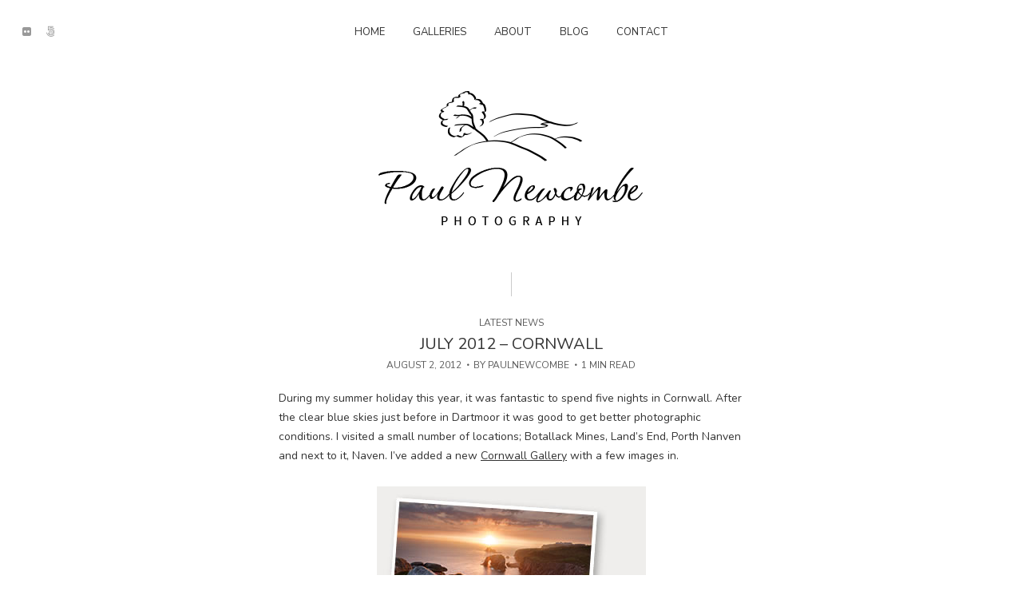

--- FILE ---
content_type: text/html; charset=UTF-8
request_url: https://www.paulnewcombephotography.co.uk/627/
body_size: 17367
content:
<!DOCTYPE html>
<html lang="en-US" prefix="og: https://ogp.me/ns#" class="no-js no-svg">
	<head>
		<meta charset="UTF-8">
		<meta name="viewport" content="width=device-width, initial-scale=1">
		<link rel="profile" href="http://gmpg.org/xfn/11">
		
<!-- Search Engine Optimization by Rank Math - https://rankmath.com/ -->
<title>July 2012 - Cornwall - Paul Newcombe Photography</title>
<meta name="description" content="During my summer holiday this year, it was fantastic to spend five nights in Cornwall. After the clear blue skies just before in Dartmoor it was good to get"/>
<meta name="robots" content="index, follow, max-snippet:-1, max-video-preview:-1, max-image-preview:large"/>
<link rel="canonical" href="https://www.paulnewcombephotography.co.uk/627/" />
<meta property="og:locale" content="en_US" />
<meta property="og:type" content="article" />
<meta property="og:title" content="July 2012 - Cornwall - Paul Newcombe Photography" />
<meta property="og:description" content="During my summer holiday this year, it was fantastic to spend five nights in Cornwall. After the clear blue skies just before in Dartmoor it was good to get" />
<meta property="og:url" content="https://www.paulnewcombephotography.co.uk/627/" />
<meta property="og:site_name" content="Paul Newcombe Photography" />
<meta property="article:section" content="Latest news" />
<meta property="og:updated_time" content="2013-06-05T12:26:47+00:00" />
<meta property="og:image" content="https://www.paulnewcombephotography.co.uk/wp-content/uploads/2012/07/home_image2.jpg" />
<meta property="og:image:secure_url" content="https://www.paulnewcombephotography.co.uk/wp-content/uploads/2012/07/home_image2.jpg" />
<meta property="og:image:width" content="337" />
<meta property="og:image:height" content="347" />
<meta property="og:image:alt" content="Land&#039;s End and Nanven" />
<meta property="og:image:type" content="image/jpeg" />
<meta property="article:published_time" content="2012-08-02T16:22:57+00:00" />
<meta property="article:modified_time" content="2013-06-05T12:26:47+00:00" />
<meta name="twitter:card" content="summary_large_image" />
<meta name="twitter:title" content="July 2012 - Cornwall - Paul Newcombe Photography" />
<meta name="twitter:description" content="During my summer holiday this year, it was fantastic to spend five nights in Cornwall. After the clear blue skies just before in Dartmoor it was good to get" />
<meta name="twitter:image" content="https://www.paulnewcombephotography.co.uk/wp-content/uploads/2012/07/home_image2.jpg" />
<meta name="twitter:label1" content="Written by" />
<meta name="twitter:data1" content="paulnewcombe" />
<meta name="twitter:label2" content="Time to read" />
<meta name="twitter:data2" content="Less than a minute" />
<script type="application/ld+json" class="rank-math-schema">{"@context":"https://schema.org","@graph":[{"@type":["Person","Organization"],"@id":"https://www.paulnewcombephotography.co.uk/#person","name":"Paul Newcombe Photography"},{"@type":"WebSite","@id":"https://www.paulnewcombephotography.co.uk/#website","url":"https://www.paulnewcombephotography.co.uk","name":"Paul Newcombe Photography","publisher":{"@id":"https://www.paulnewcombephotography.co.uk/#person"},"inLanguage":"en-US"},{"@type":"ImageObject","@id":"http://www.paulnewcombephotography.co.uk/wp-content/uploads/2012/07/home_image2.jpg","url":"http://www.paulnewcombephotography.co.uk/wp-content/uploads/2012/07/home_image2.jpg","width":"200","height":"200","inLanguage":"en-US"},{"@type":"WebPage","@id":"https://www.paulnewcombephotography.co.uk/627/#webpage","url":"https://www.paulnewcombephotography.co.uk/627/","name":"July 2012 - Cornwall - Paul Newcombe Photography","datePublished":"2012-08-02T16:22:57+00:00","dateModified":"2013-06-05T12:26:47+00:00","isPartOf":{"@id":"https://www.paulnewcombephotography.co.uk/#website"},"primaryImageOfPage":{"@id":"http://www.paulnewcombephotography.co.uk/wp-content/uploads/2012/07/home_image2.jpg"},"inLanguage":"en-US"},{"@type":"Person","@id":"https://www.paulnewcombephotography.co.uk/author/paulnewcombe/","name":"paulnewcombe","url":"https://www.paulnewcombephotography.co.uk/author/paulnewcombe/","image":{"@type":"ImageObject","@id":"https://secure.gravatar.com/avatar/4f45b149695675eeaa3f3e18bae5d9b9656ce650fe02b682a4e12c3cab07d397?s=96&amp;d=mm&amp;r=g","url":"https://secure.gravatar.com/avatar/4f45b149695675eeaa3f3e18bae5d9b9656ce650fe02b682a4e12c3cab07d397?s=96&amp;d=mm&amp;r=g","caption":"paulnewcombe","inLanguage":"en-US"}},{"@type":"BlogPosting","headline":"July 2012 - Cornwall - Paul Newcombe Photography","datePublished":"2012-08-02T16:22:57+00:00","dateModified":"2013-06-05T12:26:47+00:00","articleSection":"Latest news","author":{"@id":"https://www.paulnewcombephotography.co.uk/author/paulnewcombe/","name":"paulnewcombe"},"publisher":{"@id":"https://www.paulnewcombephotography.co.uk/#person"},"description":"During my summer holiday this year, it was fantastic to spend five nights in Cornwall. After the clear blue skies just before in Dartmoor it was good to get","name":"July 2012 - Cornwall - Paul Newcombe Photography","@id":"https://www.paulnewcombephotography.co.uk/627/#richSnippet","isPartOf":{"@id":"https://www.paulnewcombephotography.co.uk/627/#webpage"},"image":{"@id":"http://www.paulnewcombephotography.co.uk/wp-content/uploads/2012/07/home_image2.jpg"},"inLanguage":"en-US","mainEntityOfPage":{"@id":"https://www.paulnewcombephotography.co.uk/627/#webpage"}}]}</script>
<!-- /Rank Math WordPress SEO plugin -->

<link rel='dns-prefetch' href='//www.paulnewcombephotography.co.uk' />
<link rel='dns-prefetch' href='//fonts.googleapis.com' />
<link rel="alternate" type="application/rss+xml" title="Paul Newcombe Photography &raquo; Feed" href="https://www.paulnewcombephotography.co.uk/feed/" />
<link rel="alternate" type="application/rss+xml" title="Paul Newcombe Photography &raquo; Comments Feed" href="https://www.paulnewcombephotography.co.uk/comments/feed/" />
<link rel="alternate" title="oEmbed (JSON)" type="application/json+oembed" href="https://www.paulnewcombephotography.co.uk/wp-json/oembed/1.0/embed?url=https%3A%2F%2Fwww.paulnewcombephotography.co.uk%2F627%2F" />
<link rel="alternate" title="oEmbed (XML)" type="text/xml+oembed" href="https://www.paulnewcombephotography.co.uk/wp-json/oembed/1.0/embed?url=https%3A%2F%2Fwww.paulnewcombephotography.co.uk%2F627%2F&#038;format=xml" />
<style id='wp-img-auto-sizes-contain-inline-css' type='text/css'>
img:is([sizes=auto i],[sizes^="auto," i]){contain-intrinsic-size:3000px 1500px}
/*# sourceURL=wp-img-auto-sizes-contain-inline-css */
</style>
<style id='wp-emoji-styles-inline-css' type='text/css'>

	img.wp-smiley, img.emoji {
		display: inline !important;
		border: none !important;
		box-shadow: none !important;
		height: 1em !important;
		width: 1em !important;
		margin: 0 0.07em !important;
		vertical-align: -0.1em !important;
		background: none !important;
		padding: 0 !important;
	}
/*# sourceURL=wp-emoji-styles-inline-css */
</style>
<style id='wp-block-library-inline-css' type='text/css'>
:root{--wp-block-synced-color:#7a00df;--wp-block-synced-color--rgb:122,0,223;--wp-bound-block-color:var(--wp-block-synced-color);--wp-editor-canvas-background:#ddd;--wp-admin-theme-color:#007cba;--wp-admin-theme-color--rgb:0,124,186;--wp-admin-theme-color-darker-10:#006ba1;--wp-admin-theme-color-darker-10--rgb:0,107,160.5;--wp-admin-theme-color-darker-20:#005a87;--wp-admin-theme-color-darker-20--rgb:0,90,135;--wp-admin-border-width-focus:2px}@media (min-resolution:192dpi){:root{--wp-admin-border-width-focus:1.5px}}.wp-element-button{cursor:pointer}:root .has-very-light-gray-background-color{background-color:#eee}:root .has-very-dark-gray-background-color{background-color:#313131}:root .has-very-light-gray-color{color:#eee}:root .has-very-dark-gray-color{color:#313131}:root .has-vivid-green-cyan-to-vivid-cyan-blue-gradient-background{background:linear-gradient(135deg,#00d084,#0693e3)}:root .has-purple-crush-gradient-background{background:linear-gradient(135deg,#34e2e4,#4721fb 50%,#ab1dfe)}:root .has-hazy-dawn-gradient-background{background:linear-gradient(135deg,#faaca8,#dad0ec)}:root .has-subdued-olive-gradient-background{background:linear-gradient(135deg,#fafae1,#67a671)}:root .has-atomic-cream-gradient-background{background:linear-gradient(135deg,#fdd79a,#004a59)}:root .has-nightshade-gradient-background{background:linear-gradient(135deg,#330968,#31cdcf)}:root .has-midnight-gradient-background{background:linear-gradient(135deg,#020381,#2874fc)}:root{--wp--preset--font-size--normal:16px;--wp--preset--font-size--huge:42px}.has-regular-font-size{font-size:1em}.has-larger-font-size{font-size:2.625em}.has-normal-font-size{font-size:var(--wp--preset--font-size--normal)}.has-huge-font-size{font-size:var(--wp--preset--font-size--huge)}.has-text-align-center{text-align:center}.has-text-align-left{text-align:left}.has-text-align-right{text-align:right}.has-fit-text{white-space:nowrap!important}#end-resizable-editor-section{display:none}.aligncenter{clear:both}.items-justified-left{justify-content:flex-start}.items-justified-center{justify-content:center}.items-justified-right{justify-content:flex-end}.items-justified-space-between{justify-content:space-between}.screen-reader-text{border:0;clip-path:inset(50%);height:1px;margin:-1px;overflow:hidden;padding:0;position:absolute;width:1px;word-wrap:normal!important}.screen-reader-text:focus{background-color:#ddd;clip-path:none;color:#444;display:block;font-size:1em;height:auto;left:5px;line-height:normal;padding:15px 23px 14px;text-decoration:none;top:5px;width:auto;z-index:100000}html :where(.has-border-color){border-style:solid}html :where([style*=border-top-color]){border-top-style:solid}html :where([style*=border-right-color]){border-right-style:solid}html :where([style*=border-bottom-color]){border-bottom-style:solid}html :where([style*=border-left-color]){border-left-style:solid}html :where([style*=border-width]){border-style:solid}html :where([style*=border-top-width]){border-top-style:solid}html :where([style*=border-right-width]){border-right-style:solid}html :where([style*=border-bottom-width]){border-bottom-style:solid}html :where([style*=border-left-width]){border-left-style:solid}html :where(img[class*=wp-image-]){height:auto;max-width:100%}:where(figure){margin:0 0 1em}html :where(.is-position-sticky){--wp-admin--admin-bar--position-offset:var(--wp-admin--admin-bar--height,0px)}@media screen and (max-width:600px){html :where(.is-position-sticky){--wp-admin--admin-bar--position-offset:0px}}

/*# sourceURL=wp-block-library-inline-css */
</style><style id='global-styles-inline-css' type='text/css'>
:root{--wp--preset--aspect-ratio--square: 1;--wp--preset--aspect-ratio--4-3: 4/3;--wp--preset--aspect-ratio--3-4: 3/4;--wp--preset--aspect-ratio--3-2: 3/2;--wp--preset--aspect-ratio--2-3: 2/3;--wp--preset--aspect-ratio--16-9: 16/9;--wp--preset--aspect-ratio--9-16: 9/16;--wp--preset--color--black: #000000;--wp--preset--color--cyan-bluish-gray: #abb8c3;--wp--preset--color--white: #ffffff;--wp--preset--color--pale-pink: #f78da7;--wp--preset--color--vivid-red: #cf2e2e;--wp--preset--color--luminous-vivid-orange: #ff6900;--wp--preset--color--luminous-vivid-amber: #fcb900;--wp--preset--color--light-green-cyan: #7bdcb5;--wp--preset--color--vivid-green-cyan: #00d084;--wp--preset--color--pale-cyan-blue: #8ed1fc;--wp--preset--color--vivid-cyan-blue: #0693e3;--wp--preset--color--vivid-purple: #9b51e0;--wp--preset--color--pinhole-txt: #333333;--wp--preset--color--pinhole-bg: #ffffff;--wp--preset--gradient--vivid-cyan-blue-to-vivid-purple: linear-gradient(135deg,rgb(6,147,227) 0%,rgb(155,81,224) 100%);--wp--preset--gradient--light-green-cyan-to-vivid-green-cyan: linear-gradient(135deg,rgb(122,220,180) 0%,rgb(0,208,130) 100%);--wp--preset--gradient--luminous-vivid-amber-to-luminous-vivid-orange: linear-gradient(135deg,rgb(252,185,0) 0%,rgb(255,105,0) 100%);--wp--preset--gradient--luminous-vivid-orange-to-vivid-red: linear-gradient(135deg,rgb(255,105,0) 0%,rgb(207,46,46) 100%);--wp--preset--gradient--very-light-gray-to-cyan-bluish-gray: linear-gradient(135deg,rgb(238,238,238) 0%,rgb(169,184,195) 100%);--wp--preset--gradient--cool-to-warm-spectrum: linear-gradient(135deg,rgb(74,234,220) 0%,rgb(151,120,209) 20%,rgb(207,42,186) 40%,rgb(238,44,130) 60%,rgb(251,105,98) 80%,rgb(254,248,76) 100%);--wp--preset--gradient--blush-light-purple: linear-gradient(135deg,rgb(255,206,236) 0%,rgb(152,150,240) 100%);--wp--preset--gradient--blush-bordeaux: linear-gradient(135deg,rgb(254,205,165) 0%,rgb(254,45,45) 50%,rgb(107,0,62) 100%);--wp--preset--gradient--luminous-dusk: linear-gradient(135deg,rgb(255,203,112) 0%,rgb(199,81,192) 50%,rgb(65,88,208) 100%);--wp--preset--gradient--pale-ocean: linear-gradient(135deg,rgb(255,245,203) 0%,rgb(182,227,212) 50%,rgb(51,167,181) 100%);--wp--preset--gradient--electric-grass: linear-gradient(135deg,rgb(202,248,128) 0%,rgb(113,206,126) 100%);--wp--preset--gradient--midnight: linear-gradient(135deg,rgb(2,3,129) 0%,rgb(40,116,252) 100%);--wp--preset--font-size--small: 11.2px;--wp--preset--font-size--medium: 20px;--wp--preset--font-size--large: 18.2px;--wp--preset--font-size--x-large: 42px;--wp--preset--font-size--normal: 14px;--wp--preset--font-size--huge: 25.2px;--wp--preset--spacing--20: 0.44rem;--wp--preset--spacing--30: 0.67rem;--wp--preset--spacing--40: 1rem;--wp--preset--spacing--50: 1.5rem;--wp--preset--spacing--60: 2.25rem;--wp--preset--spacing--70: 3.38rem;--wp--preset--spacing--80: 5.06rem;--wp--preset--shadow--natural: 6px 6px 9px rgba(0, 0, 0, 0.2);--wp--preset--shadow--deep: 12px 12px 50px rgba(0, 0, 0, 0.4);--wp--preset--shadow--sharp: 6px 6px 0px rgba(0, 0, 0, 0.2);--wp--preset--shadow--outlined: 6px 6px 0px -3px rgb(255, 255, 255), 6px 6px rgb(0, 0, 0);--wp--preset--shadow--crisp: 6px 6px 0px rgb(0, 0, 0);}:where(.is-layout-flex){gap: 0.5em;}:where(.is-layout-grid){gap: 0.5em;}body .is-layout-flex{display: flex;}.is-layout-flex{flex-wrap: wrap;align-items: center;}.is-layout-flex > :is(*, div){margin: 0;}body .is-layout-grid{display: grid;}.is-layout-grid > :is(*, div){margin: 0;}:where(.wp-block-columns.is-layout-flex){gap: 2em;}:where(.wp-block-columns.is-layout-grid){gap: 2em;}:where(.wp-block-post-template.is-layout-flex){gap: 1.25em;}:where(.wp-block-post-template.is-layout-grid){gap: 1.25em;}.has-black-color{color: var(--wp--preset--color--black) !important;}.has-cyan-bluish-gray-color{color: var(--wp--preset--color--cyan-bluish-gray) !important;}.has-white-color{color: var(--wp--preset--color--white) !important;}.has-pale-pink-color{color: var(--wp--preset--color--pale-pink) !important;}.has-vivid-red-color{color: var(--wp--preset--color--vivid-red) !important;}.has-luminous-vivid-orange-color{color: var(--wp--preset--color--luminous-vivid-orange) !important;}.has-luminous-vivid-amber-color{color: var(--wp--preset--color--luminous-vivid-amber) !important;}.has-light-green-cyan-color{color: var(--wp--preset--color--light-green-cyan) !important;}.has-vivid-green-cyan-color{color: var(--wp--preset--color--vivid-green-cyan) !important;}.has-pale-cyan-blue-color{color: var(--wp--preset--color--pale-cyan-blue) !important;}.has-vivid-cyan-blue-color{color: var(--wp--preset--color--vivid-cyan-blue) !important;}.has-vivid-purple-color{color: var(--wp--preset--color--vivid-purple) !important;}.has-black-background-color{background-color: var(--wp--preset--color--black) !important;}.has-cyan-bluish-gray-background-color{background-color: var(--wp--preset--color--cyan-bluish-gray) !important;}.has-white-background-color{background-color: var(--wp--preset--color--white) !important;}.has-pale-pink-background-color{background-color: var(--wp--preset--color--pale-pink) !important;}.has-vivid-red-background-color{background-color: var(--wp--preset--color--vivid-red) !important;}.has-luminous-vivid-orange-background-color{background-color: var(--wp--preset--color--luminous-vivid-orange) !important;}.has-luminous-vivid-amber-background-color{background-color: var(--wp--preset--color--luminous-vivid-amber) !important;}.has-light-green-cyan-background-color{background-color: var(--wp--preset--color--light-green-cyan) !important;}.has-vivid-green-cyan-background-color{background-color: var(--wp--preset--color--vivid-green-cyan) !important;}.has-pale-cyan-blue-background-color{background-color: var(--wp--preset--color--pale-cyan-blue) !important;}.has-vivid-cyan-blue-background-color{background-color: var(--wp--preset--color--vivid-cyan-blue) !important;}.has-vivid-purple-background-color{background-color: var(--wp--preset--color--vivid-purple) !important;}.has-black-border-color{border-color: var(--wp--preset--color--black) !important;}.has-cyan-bluish-gray-border-color{border-color: var(--wp--preset--color--cyan-bluish-gray) !important;}.has-white-border-color{border-color: var(--wp--preset--color--white) !important;}.has-pale-pink-border-color{border-color: var(--wp--preset--color--pale-pink) !important;}.has-vivid-red-border-color{border-color: var(--wp--preset--color--vivid-red) !important;}.has-luminous-vivid-orange-border-color{border-color: var(--wp--preset--color--luminous-vivid-orange) !important;}.has-luminous-vivid-amber-border-color{border-color: var(--wp--preset--color--luminous-vivid-amber) !important;}.has-light-green-cyan-border-color{border-color: var(--wp--preset--color--light-green-cyan) !important;}.has-vivid-green-cyan-border-color{border-color: var(--wp--preset--color--vivid-green-cyan) !important;}.has-pale-cyan-blue-border-color{border-color: var(--wp--preset--color--pale-cyan-blue) !important;}.has-vivid-cyan-blue-border-color{border-color: var(--wp--preset--color--vivid-cyan-blue) !important;}.has-vivid-purple-border-color{border-color: var(--wp--preset--color--vivid-purple) !important;}.has-vivid-cyan-blue-to-vivid-purple-gradient-background{background: var(--wp--preset--gradient--vivid-cyan-blue-to-vivid-purple) !important;}.has-light-green-cyan-to-vivid-green-cyan-gradient-background{background: var(--wp--preset--gradient--light-green-cyan-to-vivid-green-cyan) !important;}.has-luminous-vivid-amber-to-luminous-vivid-orange-gradient-background{background: var(--wp--preset--gradient--luminous-vivid-amber-to-luminous-vivid-orange) !important;}.has-luminous-vivid-orange-to-vivid-red-gradient-background{background: var(--wp--preset--gradient--luminous-vivid-orange-to-vivid-red) !important;}.has-very-light-gray-to-cyan-bluish-gray-gradient-background{background: var(--wp--preset--gradient--very-light-gray-to-cyan-bluish-gray) !important;}.has-cool-to-warm-spectrum-gradient-background{background: var(--wp--preset--gradient--cool-to-warm-spectrum) !important;}.has-blush-light-purple-gradient-background{background: var(--wp--preset--gradient--blush-light-purple) !important;}.has-blush-bordeaux-gradient-background{background: var(--wp--preset--gradient--blush-bordeaux) !important;}.has-luminous-dusk-gradient-background{background: var(--wp--preset--gradient--luminous-dusk) !important;}.has-pale-ocean-gradient-background{background: var(--wp--preset--gradient--pale-ocean) !important;}.has-electric-grass-gradient-background{background: var(--wp--preset--gradient--electric-grass) !important;}.has-midnight-gradient-background{background: var(--wp--preset--gradient--midnight) !important;}.has-small-font-size{font-size: var(--wp--preset--font-size--small) !important;}.has-medium-font-size{font-size: var(--wp--preset--font-size--medium) !important;}.has-large-font-size{font-size: var(--wp--preset--font-size--large) !important;}.has-x-large-font-size{font-size: var(--wp--preset--font-size--x-large) !important;}
/*# sourceURL=global-styles-inline-css */
</style>

<style id='classic-theme-styles-inline-css' type='text/css'>
/*! This file is auto-generated */
.wp-block-button__link{color:#fff;background-color:#32373c;border-radius:9999px;box-shadow:none;text-decoration:none;padding:calc(.667em + 2px) calc(1.333em + 2px);font-size:1.125em}.wp-block-file__button{background:#32373c;color:#fff;text-decoration:none}
/*# sourceURL=/wp-includes/css/classic-themes.min.css */
</style>
<link rel='stylesheet' id='secure-copy-content-protection-public-css' href='https://www.paulnewcombephotography.co.uk/wp-content/plugins/secure-copy-content-protection/public/css/secure-copy-content-protection-public.css?ver=4.9.8' type='text/css' media='all' />
<link rel='stylesheet' id='pinhole-fonts-css' href='https://fonts.googleapis.com/css?family=Nunito%3A400%7CNunito+Sans%3A400&#038;subset=latin%2Clatin-ext&#038;ver=1.8.2' type='text/css' media='all' />
<link rel='stylesheet' id='pinhole-main-css' href='https://www.paulnewcombephotography.co.uk/wp-content/themes/pinhole/assets/css/min.css?ver=1.8.2' type='text/css' media='all' />
<style id='pinhole-main-inline-css' type='text/css'>
body{font-family: 'Nunito';font-weight: 400;font-size: 1.4rem;color:#333333;background: #ffffff;}h1,h2,h3,h4,h5,h6,.h1,.h2,.h3,.h4,.h5,.h6,.wp-block-cover .wp-block-cover-image-text, .wp-block-cover .wp-block-cover-text, .wp-block-cover h2, .wp-block-cover-image .wp-block-cover-image-text, .wp-block-cover-image .wp-block-cover-text, .wp-block-cover-image h2{font-family: 'Nunito';font-weight: 400;}.pinhole-nav,.section-filter,.site-description,.entry-category a,.entry-meta,.submit,.mks_read_more a,input[type="submit"],a.mks_button,.pinhole-button,.submit,.pinhole-button-social,.widget .mks_autor_link_wrap a,.widget .mks_read_more a,button,.entry-tags a,.tagcloud a,.pswp__counter,.pinhole-pagination,.pinhole-sticky-bottom a,.wp-block-button__link,body div.wpforms-container-full .wpforms-form input[type=submit], body div.wpforms-container-full .wpforms-form button[type=submit], body div.wpforms-container-full .wpforms-form .wpforms-page-button {font-family: 'Nunito Sans';font-weight: 400;}.pinhole-nav,.pinhole-soc-menu,.pinhole-action-sidebar{ font-size: 1.3rem;}h1, .h1 {font-size: 3.0rem;}h2, .h2,.wp-block-cover-image .wp-block-cover-image-text, .wp-block-cover-image .wp-block-cover-text, .wp-block-cover-image h2, .wp-block-cover .wp-block-cover-image-text, .wp-block-cover .wp-block-cover-text, .wp-block-cover h2 {font-size: 2.6rem;}h3, .h3,.pinhole-header-3 .h1 {font-size: 2.2rem;}h4, .h4 {font-size: 2.0rem;}h5, .h5 {font-size: 1.8rem;}h6, .h6 {font-size: 1.6rem;}.section-title .entry-title{ font-size: 2.0rem;}.widget-title{ font-size: 1.6rem;}.entry-category a,.entry-meta{font-size: 1.2rem;}.pinhole-sidebar,.pinhole-section-full-content{background: #ffffff;}.pinhole-sidebar-overlay{ background: rgba(255,255,255,0.8);}a,.site-title a,.pinhole-nav a,.section-filter a,.entry-title a,.entry-category a,.pinhole-button-secondary,.pinhole-share .meks_ess.pinhole-rectangle.custom a,body .pinhole-share .meks_ess.pinhole-rectangle.custom a:focus,.pinhole-sidebar-close,.pswp-bottom-container-action,.pswp-arrow,.pinhole-soc-menu{color: #333333;}.pswp__button,.pswp__counter {color: #000000;}.pswp__bg{background: rgba(255,255,255,0.95);}.pswp-bottom-container,.pswp-bottom-container-action{background: #ffffff;}.site-description{color: rgba(51,51,51,0.5);}.section-header:before,.widget-title:after,.pinhole-footer:before,.widget_rss ul li:after,.pinhole-vertical-separator{background: rgba(51,51,51,0.25);}blockquote, q, pre{background: rgba(51,51,51,0.1);}.pinhole-pagination a.page-numbers:hover{background: rgba(51,51,51,0.1);}.entry-meta,.entry-meta a,.entry-category a,.entry-tags a,.pinhole-sticky-bottom span{color: rgba(51,51,51,0.8);}table,td, th{border-color: rgba(51,51,51,0.25);}.submit,.mks_read_more a,input[type="submit"],a.mks_button,.pinhole-button,.submit,.pinhole-button-social,.widget .mks_autor_link_wrap a,.widget .mks_read_more a,button,body div.wpforms-container-full .wpforms-form input[type=submit], body div.wpforms-container-full .wpforms-form button[type=submit], body div.wpforms-container-full .wpforms-form .wpforms-page-button {color:#ffffff;background: #333333;}.pinhole-button-secondary{background: rgba(51,51,51,0.1);}.pinhole-button-secondary:hover,.meks_ess a:hover {color: #ffffff;background: rgba(51,51,51,1) !important;}.submit:hover,.mks_read_more a:hover,input[type="submit"]:hover,a.mks_button:hover,.pinhole-button:hover,.submit:hover,.pinhole-button-social:hover,.widget .mks_autor_link_wrap a:hover,.widget .mks_read_more a:hover,button:hover,.pinhole-pagination .next a:hover,.pinhole-pagination .prev a:hover,.pinhole-pagination .page-numbers.prev:hover,.pinhole-pagination .page-numbers.next:hover,.pinhole-pagination .pinhole-prev:hover,.pinhole-pagination .pinhole-next:hover,.load-more a:hover,.pinhole-loader-active a,body div.wpforms-container-full .wpforms-form input[type=submit]:hover, body div.wpforms-container-full .wpforms-form button[type=submit]:hover, body div.wpforms-container-full .wpforms-form .wpforms-page-button:hover,body div.wpforms-container-full .wpforms-form input[type=submit]:active, body div.wpforms-container-full .wpforms-form button[type=submit]:active, body div.wpforms-container-full .wpforms-form .wpforms-page-button:active,body div.wpforms-container-full .wpforms-form input[type=submit]:focus, body div.wpforms-container-full .wpforms-form button[type=submit]:focus, body div.wpforms-container-full .wpforms-form .wpforms-page-button:focus {background: rgba(51,51,51,0.7);}.pinhole-image-counter,.pinhole-item .pinhole-download,.pswp__zoom-wrap .pinhole-download,.post-password-protected:before,.post-password-required:before {color: #333333;background: #ffffff;}input[type="text"], input[type="email"], input[type="url"], input[type="tel"], input[type="number"], input[type="date"], input[type="password"],input[type="search"], textarea, select{border-color:rgba(51,51,51,0.2);}.load-more a,.pinhole-pagination .page-numbers.prev,.pinhole-pagination .page-numbers.next,.pinhole-pagination .prev-next a,.pinhole-pagination .prev-next a,.pinhole-pagination .next a,.pinhole-pagination .prev a,.pinhole-infinite-scroll a,.pinhole-link-pages > span,.module-actions ul.page-numbers span.page-numbers{color: #ffffff;background-color: #333333;}.pinhole-pagination .current{color: #ffffff;background-color: #333333;}.pinhole-nav > li > a:after{background-color:#333333;}.pinhole-nav .sub-menu,.pinhole-search .sub-menu {background: rgba(51,51,51,0.95);color: #ffffff;}.pinhole-nav .sub-menu a{color: #ffffff;}.entry-title a:after,.entry-category a:after,.entry-meta a:after,.entry-content a:after,.filter-active:after,.section-actions a:after,.entry-tags a:after,.widget li a:before,.widget p a:before{background-color: #333333;}.items-hidden .pinhole-info,.items-overlay .pinhole-info,.items-hidden .entry-title a,.items-hidden .entry-category a,.items-hidden .entry-meta a,.items-overlay .entry-title a,.items-overlay .entry-category a,.items-overlay a,.items-gradient a,.items-gradient .entry-title a,.items-gradient .pinhole-info,.items-gradient .entry-category a,.items-overlay .entry-meta a,.items-overlay .entry-meta,.items-hidden .entry-meta a,.items-hidden .entry-meta,.items-gradient .entry-meta a,.items-gradient .entry-meta {color: #000000;}.items-overlay .pinhole-item:hover .item-link:after{background: rgba(255,255,255,0.8);}.items-hidden .item-link:after,.items-overlay .item-link:after,.items-below .item-link:after,.items-gradient .item-link:after,.items-hidden .pinhole-info-more .item-link:after {background: rgba(255,255,255,0.5);}.items-hidden .pinhole-item:hover .item-link:after{background: rgba(255,255,255,0.8);}.pinhole-popup.items-hidden .pinhole-item:hover .item-link:after{background: rgba(255,255,255,0.5);}.pinhole-popup.items-hidden .pinhole-info-more:hover .item-link:after{background: rgba(255,255,255,0.8);}.items-gradient .entry-title a:after,.items-gradient .entry-category a:after,.items-gradient .entry-meta a:after,.items-hidden .entry-title a:after,.items-hidden .entry-category a:after,.items-hidden .entry-meta a:after,.items-overlay .entry-title a:after,.items-overlay .entry-category a:after,.items-overlay .entry-meta a:after{background: rgba(255,255,255,1);}.items-gradient .item-link:before{background: -moz-linear-gradient(top, rgba(255,255,255,0) 0%, rgba(255,255,255,0.9) 100%);background: -webkit-linear-gradient(top, rgba(255,255,255,0) 0%, rgba(255,255,255,0.9) 100%);background: -ms-linear-gradient(top, rgba(255,255,255,0) 0%, rgba(255,255,255,0.9) 100%);background: -o-linear-gradient(top, rgba(255,255,255,0) 0%, rgba(255,255,255,0.9) 100%);background: linear-gradient(to bottom, rgba(255,255,255,0) 0%, rgba(255,255,255,0.9) 100%);filter: progid:DXImageTransform.Microsoft.gradient( startColorstr='#00000000', endColorstr='#a6000000',GradientType=0 );}.pinhole-header-sticky,.pinhole-sticky-bottom{background: #ffffff;border-color: rgba(51,51,51,0.1);}@media (max-width: 750px){.pinhole-header{background: #ffffff;}}@media (max-width: 630px){.sticky-bottom-slot{border-color: rgba(51,51,51,0.1);}}.pinhole-sidebar-close path,.pinhole-search-close path {fill:#333333;}.wp-block-button__link{background: #333333;}.wp-block-image figcaption{color: #333333;}.wp-block-separator:not(.is-style-dots){background: rgba(51,51,51,0.2);}.site-title{text-transform: uppercase;}.site-description{text-transform: none;}.pinhole-nav > li > a{text-transform: uppercase;}.section-title .entry-title, .widget-title{text-transform: uppercase;}.entry-category a, .entry-meta, .section-actions a, .entry-tags a{text-transform: uppercase;}h1, h2, h3, h4, h5, h6{text-transform: none;}.has-small-font-size{ font-size: 1.1rem;}.has-normal-font-size{ font-size: 1.4rem;}.has-large-font-size{ font-size: 1.8rem;}.has-huge-font-size{ font-size: 2.5rem;}.has-pinhole-txt-background-color{ background-color: #333333;}.has-pinhole-txt-color{ color: #333333;}.has-pinhole-bg-background-color{ background-color: #ffffff;}.has-pinhole-bg-color{ color: #ffffff;}
/*# sourceURL=pinhole-main-inline-css */
</style>
<link rel='stylesheet' id='meks-flickr-widget-css' href='https://www.paulnewcombephotography.co.uk/wp-content/plugins/meks-simple-flickr-widget/css/style.css?ver=1.3' type='text/css' media='all' />
<link rel='stylesheet' id='meks-author-widget-css' href='https://www.paulnewcombephotography.co.uk/wp-content/plugins/meks-smart-author-widget/css/style.css?ver=1.1.5' type='text/css' media='all' />
<script type="text/javascript" src="https://www.paulnewcombephotography.co.uk/wp-includes/js/jquery/jquery.min.js?ver=3.7.1" id="jquery-core-js"></script>
<script type="text/javascript" src="https://www.paulnewcombephotography.co.uk/wp-includes/js/jquery/jquery-migrate.min.js?ver=3.4.1" id="jquery-migrate-js"></script>
<link rel="https://api.w.org/" href="https://www.paulnewcombephotography.co.uk/wp-json/" /><link rel="alternate" title="JSON" type="application/json" href="https://www.paulnewcombephotography.co.uk/wp-json/wp/v2/posts/627" /><link rel="EditURI" type="application/rsd+xml" title="RSD" href="https://www.paulnewcombephotography.co.uk/xmlrpc.php?rsd" />
<meta name="generator" content="WordPress 6.9" />
<link rel='shortlink' href='https://www.paulnewcombephotography.co.uk/?p=627' />
<meta name="generator" content="Redux 4.5.10" /><link rel="icon" href="https://www.paulnewcombephotography.co.uk/wp-content/uploads/2024/01/cropped-favicon-32x32.png" sizes="32x32" />
<link rel="icon" href="https://www.paulnewcombephotography.co.uk/wp-content/uploads/2024/01/cropped-favicon-192x192.png" sizes="192x192" />
<link rel="apple-touch-icon" href="https://www.paulnewcombephotography.co.uk/wp-content/uploads/2024/01/cropped-favicon-180x180.png" />
<meta name="msapplication-TileImage" content="https://www.paulnewcombephotography.co.uk/wp-content/uploads/2024/01/cropped-favicon-270x270.png" />
	</head>

	<body class="wp-singular post-template-default single single-post postid-627 single-format-standard wp-embed-responsive wp-theme-pinhole pinhole-v_1_8_2">

		<header id="pinhole-header" class="pinhole-header pinhole-header-1">
			<div class="container-full">
				<div class="row">
					<div class="slot-l">
					<ul id="menu-social-menu" class="pinhole-soc-menu"><li id="menu-item-1431" class="menu-item menu-item-type-custom menu-item-object-custom menu-item-1431"><a href="https://www.flickr.com/photos/30071959@N07/"><span class="pinhole-social-name">Flickr</span></a></li>
<li id="menu-item-1432" class="menu-item menu-item-type-custom menu-item-object-custom menu-item-1432"><a href="https://500px.com/paulnewcombe"><span class="pinhole-social-name">500px</span></a></li>
</ul>	</div>
<div class="slot-c">
	
			<ul id="menu-main-menu" class="pinhole-main-nav pinhole-nav"><li id="menu-item-1591" class="menu-item menu-item-type-post_type menu-item-object-page menu-item-home menu-item-1591"><a href="https://www.paulnewcombephotography.co.uk/">Home</a></li>
<li id="menu-item-1580" class="menu-item menu-item-type-custom menu-item-object-custom menu-item-has-children menu-item-1580"><a href="#">Galleries</a>
<ul class="sub-menu">
	<li id="menu-item-1573" class="menu-item menu-item-type-post_type menu-item-object-page menu-item-1573"><a href="https://www.paulnewcombephotography.co.uk/home/the-dark-peak-east/">The Dark Peak East</a></li>
	<li id="menu-item-1527" class="menu-item menu-item-type-post_type menu-item-object-page menu-item-1527"><a href="https://www.paulnewcombephotography.co.uk/home/galleries-preview/">The Dark Peak North</a></li>
	<li id="menu-item-1667" class="menu-item menu-item-type-post_type menu-item-object-page menu-item-1667"><a href="https://www.paulnewcombephotography.co.uk/home/south-west-peak/">South West Peak</a></li>
	<li id="menu-item-1612" class="menu-item menu-item-type-post_type menu-item-object-page menu-item-1612"><a href="https://www.paulnewcombephotography.co.uk/home/the-white-peak/">The White Peak</a></li>
	<li id="menu-item-2310" class="menu-item menu-item-type-post_type menu-item-object-page menu-item-2310"><a href="https://www.paulnewcombephotography.co.uk/home/the-peak-district-winter/">The Peak District Winter</a></li>
	<li id="menu-item-1661" class="menu-item menu-item-type-post_type menu-item-object-page menu-item-1661"><a href="https://www.paulnewcombephotography.co.uk/home/the-lake-district/">The Lake District</a></li>
	<li id="menu-item-2059" class="menu-item menu-item-type-post_type menu-item-object-page menu-item-2059"><a href="https://www.paulnewcombephotography.co.uk/home/woodland/">Woodland</a></li>
</ul>
</li>
<li id="menu-item-1587" class="menu-item menu-item-type-post_type menu-item-object-page menu-item-1587"><a href="https://www.paulnewcombephotography.co.uk/about/">About</a></li>
<li id="menu-item-1629" class="menu-item menu-item-type-post_type menu-item-object-page current_page_parent menu-item-1629"><a href="https://www.paulnewcombephotography.co.uk/blog-2/">Blog</a></li>
<li id="menu-item-2105" class="menu-item menu-item-type-post_type menu-item-object-page menu-item-2105"><a href="https://www.paulnewcombephotography.co.uk/contact/">Contact</a></li>
</ul>	
	<div class="pinhole-site-branding">
	<span class="site-title h1"><a href="https://www.paulnewcombephotography.co.uk/" rel="home"><img class="pinhole-logo" src="https://www.paulnewcombephotography.co.uk/wp-content/uploads/2025/08/logo_small_05.png" alt="Paul Newcombe Photography"></a></span>	</div>
</div>
<div class="slot-r">
		<ul class="pinhole-mobile-visible">
	<li><a href="javascript:void(0);" class="pinhole-action-sidebar"><i class="fa fa-bars"></i></a></li>
</ul>
</div>				</div>
			</div>	
			
			<div class="pinhole-header-sticky">
				<div class="container-full">
				<div class="slot-l">
					<ul id="menu-social-menu-1" class="pinhole-soc-menu"><li class="menu-item menu-item-type-custom menu-item-object-custom menu-item-1431"><a href="https://www.flickr.com/photos/30071959@N07/"><span class="pinhole-social-name">Flickr</span></a></li>
<li class="menu-item menu-item-type-custom menu-item-object-custom menu-item-1432"><a href="https://500px.com/paulnewcombe"><span class="pinhole-social-name">500px</span></a></li>
</ul>	</div>
<div class="slot-c">
	
			<ul id="menu-main-menu-1" class="pinhole-main-nav pinhole-nav"><li class="menu-item menu-item-type-post_type menu-item-object-page menu-item-home menu-item-1591"><a href="https://www.paulnewcombephotography.co.uk/">Home</a></li>
<li class="menu-item menu-item-type-custom menu-item-object-custom menu-item-has-children menu-item-1580"><a href="#">Galleries</a>
<ul class="sub-menu">
	<li class="menu-item menu-item-type-post_type menu-item-object-page menu-item-1573"><a href="https://www.paulnewcombephotography.co.uk/home/the-dark-peak-east/">The Dark Peak East</a></li>
	<li class="menu-item menu-item-type-post_type menu-item-object-page menu-item-1527"><a href="https://www.paulnewcombephotography.co.uk/home/galleries-preview/">The Dark Peak North</a></li>
	<li class="menu-item menu-item-type-post_type menu-item-object-page menu-item-1667"><a href="https://www.paulnewcombephotography.co.uk/home/south-west-peak/">South West Peak</a></li>
	<li class="menu-item menu-item-type-post_type menu-item-object-page menu-item-1612"><a href="https://www.paulnewcombephotography.co.uk/home/the-white-peak/">The White Peak</a></li>
	<li class="menu-item menu-item-type-post_type menu-item-object-page menu-item-2310"><a href="https://www.paulnewcombephotography.co.uk/home/the-peak-district-winter/">The Peak District Winter</a></li>
	<li class="menu-item menu-item-type-post_type menu-item-object-page menu-item-1661"><a href="https://www.paulnewcombephotography.co.uk/home/the-lake-district/">The Lake District</a></li>
	<li class="menu-item menu-item-type-post_type menu-item-object-page menu-item-2059"><a href="https://www.paulnewcombephotography.co.uk/home/woodland/">Woodland</a></li>
</ul>
</li>
<li class="menu-item menu-item-type-post_type menu-item-object-page menu-item-1587"><a href="https://www.paulnewcombephotography.co.uk/about/">About</a></li>
<li class="menu-item menu-item-type-post_type menu-item-object-page current_page_parent menu-item-1629"><a href="https://www.paulnewcombephotography.co.uk/blog-2/">Blog</a></li>
<li class="menu-item menu-item-type-post_type menu-item-object-page menu-item-2105"><a href="https://www.paulnewcombephotography.co.uk/contact/">Contact</a></li>
</ul>	
	<div class="pinhole-site-branding">
	<span class="site-title h1"><a href="https://www.paulnewcombephotography.co.uk/" rel="home"><img class="pinhole-logo" src="https://www.paulnewcombephotography.co.uk/wp-content/uploads/2025/08/logo_small_05.png" alt="Paul Newcombe Photography"></a></span>	</div>
</div>
<div class="slot-r">
		<ul class="pinhole-mobile-visible">
	<li><a href="javascript:void(0);" class="pinhole-action-sidebar"><i class="fa fa-bars"></i></a></li>
</ul>
</div>				</div>
			</div>
		</header>

<div class="pinhole-section container">
	
	
	<div class="row">

		<div id="post-627" class="pinhole-single col-lg-12 post-627 post type-post status-publish format-standard hentry category-latest-news">

			<div class="section-header">
					
											<div class="entry-category"><a href="https://www.paulnewcombephotography.co.uk/category/latest-news/" rel="category tag">Latest news</a></div>
					
					<div class="section-title">
						 <h1 class="entry-title">July 2012 &#8211; Cornwall</h1>					</div>

											<div class="entry-meta"><div class="meta-item meta-date"><span class="updated">August 2, 2012</span></div><div class="meta-item meta-author">By <span class="vcard author"><span class="fn"><a href="https://www.paulnewcombephotography.co.uk/author/paulnewcombe/">paulnewcombe</a></span></span></div><div class="meta-item meta-rtime">1 Min read</div></div>
					
			</div>

			<div class="section-content entry-content">
				
				
				
					<p>During my summer holiday this year, it was fantastic to spend five nights in Cornwall. After the clear blue skies just before in Dartmoor it was good to get better photographic conditions. I visited a small number of locations; Botallack Mines, Land&#8217;s End, Porth Nanven and next to it, Naven. I&#8217;ve added a new <span style="text-decoration: underline;"><a title="Cornwall" href="https://www.paulnewcombephotography.co.uk/galleries/cornwall">Cornwall Gallery</a></span> with a few images in.</p>
<p><img fetchpriority="high" decoding="async" class="aligncenter" title="Land's End and Nanven" alt="Land's End and Nanven" src="https://www.paulnewcombephotography.co.uk/wp-content/uploads/2012/07/home_image2.jpg" width="337" height="347" /></p>

					
								
				
			</div>

			
			
			
		</div>

	</div>

	
</div>


	
	
			<div class="pinhole-sticky-bottom">	
				<div class="sticky-bottom-slot">	
										<a href="https://www.paulnewcombephotography.co.uk/august-2012-peak-district-heather/" class="slot-left">					
						<span>Previous post</span>
						<i class="fa fa-angle-left"></i>August 2012 &#8211; Peak District Heather</a>					
									</div>

				<div class="sticky-bottom-slot">
						
					<a href="https://www.paulnewcombephotography.co.uk/landscape-photographer-of-the-year-competition-2012/" class="slot-right">				
						<span>Next post</span>
						Landscape Photographer of the Year (LPOTY) Competition 2012<i class="fa fa-angle-right"></i></a>						
									</div>
			</div>

	

	<footer id="pinhole-footer" class="pinhole-footer container">

		<div class="row justify-center text-center">

				<div class="col-lg-4"><div class="widget"><p>All images and content copyright Paul Newcombe 2026 &#183; All rights reserved</p></div></div>

		</div>

	</footer>

	<div class="pinhole-sidebar">

	<span class="pinhole-sidebar-close">
<svg xmlns:dc="http://purl.org/dc/elements/1.1/" xmlns:cc="http://creativecommons.org/ns#" xmlns:rdf="http://www.w3.org/1999/02/22-rdf-syntax-ns#" xmlns:svg="http://www.w3.org/2000/svg" xmlns="http://www.w3.org/2000/svg" viewBox="0 0 45 45" style="enable-background:new 0 0 45 45;" xml:space="preserve" version="1.1" id="svg2"><metadata id="metadata8"><rdf:RDF><cc:Work rdf:about=""><dc:format>image/svg+xml</dc:format><dc:type rdf:resource="http://purl.org/dc/dcmitype/StillImage"/></cc:Work></rdf:RDF></metadata><defs id="defs6"><clipPath id="clipPath16" clipPathUnits="userSpaceOnUse"><path id="path18" d="M 0,36 36,36 36,0 0,0 0,36 Z"/></clipPath></defs><g transform="matrix(1.25,0,0,-1.25,0,45)" id="g10"><g id="g12"><g clip-path="url(#clipPath16)" id="g14"><g transform="translate(22.2383,17.9956)" id="g20"><path id="path22" style="fill-opacity:1;fill-rule:nonzero;stroke:none" d="m 0,0 9.883,9.883 c 1.172,1.171 1.172,3.071 0,4.242 -1.172,1.171 -3.071,1.172 -4.242,0 l -9.883,-9.883 -9.883,9.883 c -1.171,1.172 -3.071,1.172 -4.243,0 -1.171,-1.171 -1.171,-3.071 10e-4,-4.243 L -8.484,0 -18.391,-9.907 c -1.172,-1.171 -1.172,-3.071 0,-4.242 0.586,-0.586 1.354,-0.879 2.121,-0.879 0.768,0 1.536,0.293 2.122,0.879 l 9.906,9.906 9.883,-9.882 c 0.586,-0.585 1.353,-0.878 2.121,-0.878 0.767,0 1.535,0.293 2.121,0.878 1.172,1.171 1.172,3.072 0,4.243 L 0,0 Z"/></g></g></g></g></svg>		

	</span>

	<div class="widget pinhole-responsive-menu">
		<h4 class="widget-title">Menu</h4>
		
			<ul id="menu-main-menu-2" class="pinhole-nav-responsive"><li class="menu-item menu-item-type-post_type menu-item-object-page menu-item-home menu-item-1591"><a href="https://www.paulnewcombephotography.co.uk/">Home</a></li>
<li class="menu-item menu-item-type-custom menu-item-object-custom menu-item-has-children menu-item-1580"><a href="#">Galleries</a>
<ul class="sub-menu">
	<li class="menu-item menu-item-type-post_type menu-item-object-page menu-item-1573"><a href="https://www.paulnewcombephotography.co.uk/home/the-dark-peak-east/">The Dark Peak East</a></li>
	<li class="menu-item menu-item-type-post_type menu-item-object-page menu-item-1527"><a href="https://www.paulnewcombephotography.co.uk/home/galleries-preview/">The Dark Peak North</a></li>
	<li class="menu-item menu-item-type-post_type menu-item-object-page menu-item-1667"><a href="https://www.paulnewcombephotography.co.uk/home/south-west-peak/">South West Peak</a></li>
	<li class="menu-item menu-item-type-post_type menu-item-object-page menu-item-1612"><a href="https://www.paulnewcombephotography.co.uk/home/the-white-peak/">The White Peak</a></li>
	<li class="menu-item menu-item-type-post_type menu-item-object-page menu-item-2310"><a href="https://www.paulnewcombephotography.co.uk/home/the-peak-district-winter/">The Peak District Winter</a></li>
	<li class="menu-item menu-item-type-post_type menu-item-object-page menu-item-1661"><a href="https://www.paulnewcombephotography.co.uk/home/the-lake-district/">The Lake District</a></li>
	<li class="menu-item menu-item-type-post_type menu-item-object-page menu-item-2059"><a href="https://www.paulnewcombephotography.co.uk/home/woodland/">Woodland</a></li>
</ul>
</li>
<li class="menu-item menu-item-type-post_type menu-item-object-page menu-item-1587"><a href="https://www.paulnewcombephotography.co.uk/about/">About</a></li>
<li class="menu-item menu-item-type-post_type menu-item-object-page current_page_parent menu-item-1629"><a href="https://www.paulnewcombephotography.co.uk/blog-2/">Blog</a></li>
<li class="menu-item menu-item-type-post_type menu-item-object-page menu-item-2105"><a href="https://www.paulnewcombephotography.co.uk/contact/">Contact</a></li>
</ul>	
	</div>

			<div class="pinhole-responsive-social-menu pinhole-soc-menu">
			<h4 class="widget-title">Follow me</h4>
							<ul id="menu-social-menu-2" class="pinhole-soc-menu"><li class="menu-item menu-item-type-custom menu-item-object-custom menu-item-1431"><a href="https://www.flickr.com/photos/30071959@N07/"><span class="pinhole-social-name">Flickr</span></a></li>
<li class="menu-item menu-item-type-custom menu-item-object-custom menu-item-1432"><a href="https://500px.com/paulnewcombe"><span class="pinhole-social-name">500px</span></a></li>
</ul>			</div>
	
	
</div>

<div class="pinhole-sidebar-overlay"></div>
	<div class="pswp" tabindex="-1" role="dialog" aria-hidden="true">
    <div class="pswp__bg"></div>
    <div class="pswp__scroll-wrap ">
        <div class="pswp__container">
            <div class="pswp__item"></div>
            <div class="pswp__item"></div>
            <div class="pswp__item"></div>
        </div>
        <div class="pswp__ui pswp__ui--hidden">
            <div class="pswp__top-bar">
                <div class="pswp__counter"></div>
                <button class="pswp__button pswp__button--close" title="Close (Esc)">×</button>
                <button class="pswp__button pswp__button--share" title="Share"></button>
                <button class="pswp__button pswp__button--fs" title="Toggle fullscreen"></button>
                <button class="pswp__button pswp__button--zoom" title="Zoom in/out"></button>
                <div class="pswp__preloader">
                    <div class="pswp__preloader__icn">
                        <div class="pswp__preloader__cut">
                            <div class="pswp__preloader__donut"></div>
                        </div>
                    </div>
                </div>
            </div>
            <div class="pswp__share-modal pswp__share-modal--hidden pswp__single-tap">
                <div class="pswp__share-tooltip"></div>
            </div>
            <button class="pswp__button pswp__button--arrow--left" title="Previous (arrow left)">
            </button>
            <button class="pswp__button pswp__button--arrow--right" title="Next (arrow right)">
            </button>
            <div class="pswp__caption">
                <div class="pswp__caption__center"></div>
            </div>
        </div>
    </div>
    <div class="pswp-bottom-container ">
        <div class="pswp-caption">
        </div>
        <span class="pswp-bottom-container-action"></span>
        <div class="pswp-nav">
            <a href="javascript: void(0);" class="pswp-arrow pswp-arrow-left"></a>
            <div class="pswp-carousel"></div>
            <a href="javascript: void(0);" class="pswp-arrow pswp-arrow-right"></a>
        </div>
        <div class="pswp-meta"><div class="pswp-meta-items"></div></div>
    </div>
</div>
	<script type="speculationrules">
{"prefetch":[{"source":"document","where":{"and":[{"href_matches":"/*"},{"not":{"href_matches":["/wp-*.php","/wp-admin/*","/wp-content/uploads/*","/wp-content/*","/wp-content/plugins/*","/wp-content/themes/pinhole/*","/*\\?(.+)"]}},{"not":{"selector_matches":"a[rel~=\"nofollow\"]"}},{"not":{"selector_matches":".no-prefetch, .no-prefetch a"}}]},"eagerness":"conservative"}]}
</script>
<div id="ays_tooltip" ><div id="ays_tooltip_block"><p>This content is copyrighted to Paul Newcombe</p>
</div></div>
                    <style>                    	
                        #ays_tooltip,.ays_tooltip_class {
                    		display: none;
                    		position: absolute;
    						z-index: 999999999;
                            background-color: #ffffff;
                            
                            background-repeat: no-repeat;
                            background-position: center center;
                            background-size: cover;
                            opacity:;
                            border: 1px solid #b7b7b7;
                            border-radius: 10px;
                            box-shadow: rgba(0,0,0,0) 0px 0px 15px  1px;
                            color: #000000;
                            padding: 5px 5px;
                            text-transform: none;
							;
                        }
                        
                        #ays_tooltip > *, .ays_tooltip_class > * {
                            color: #000000;
                            font-size: 12px;
                            letter-spacing:0px;
                        }

                        #ays_tooltip_block {
                            font-size: 12px;
                            backdrop-filter: blur(0px);
                        }

                        @media screen and (max-width: 768px){
                        	#ays_tooltip,.ays_tooltip_class {
                        		font-size: 12px;
                        	}
                        	#ays_tooltip > *, .ays_tooltip_class > * {	                            
	                            font-size: 12px;
	                        }
                        }
                        
                       
                    </style>
                <style>
                    *:not(input):not(textarea)::selection {
                background-color: transparent !important;
                color: inherit !important;
            }

            *:not(input):not(textarea)::-moz-selection {
                background-color: transparent !important;
                color: inherit !important;
            }

        
            </style>
    <script>
            function stopPrntScr() {
                var inpFld = document.createElement("input");
                inpFld.setAttribute("value", "Access Denied");
                inpFld.setAttribute("width", "0");
                inpFld.style.height = "0px";
                inpFld.style.width = "0px";
                inpFld.style.border = "0px";
                document.body.appendChild(inpFld);
                inpFld.select();
                document.execCommand("copy");
                inpFld.remove(inpFld);
            }

            (function ($) {
                'use strict';
                $(function () {
                    let all = $('*').not('script, meta, link, style, noscript, title'),
                        tooltip = $('#ays_tooltip'),
                        tooltipClass = "mouse";
                    if (tooltipClass == "mouse" || tooltipClass == "mouse_first_pos") {
    	                                        $(document).on('mousemove', function (e) {
                            let cordinate_x = e.pageX;
                            let cordinate_y = e.pageY;
                            let windowWidth = $(window).width();
                            if (cordinate_y < tooltip.outerHeight()) {
                                tooltip.css({'top': (cordinate_y + 10) + 'px'});
                            } else {
                                tooltip.css({'top': (cordinate_y - tooltip.outerHeight()) + 'px'});
                            }
                            if (cordinate_x > (windowWidth - tooltip.outerWidth())) {
                                tooltip.css({'left': (cordinate_x - tooltip.outerWidth()) + 'px'});
                            } else {
                                tooltip.css({'left': (cordinate_x + 5) + 'px'});
                            }

                        });
    	                                    } else {
                        tooltip.addClass(tooltipClass);
                    }
    				                    $(window).on('keyup', function (e) {
                        let keyCode = e.keyCode ? e.keyCode : e.which;
                        if (keyCode == 44) {
                            stopPrntScr();
                            show_tooltip(1 );
                            audio_play();
                        }
                    });
    				

    				                    $(document).on('contextmenu', function (e) {
                        let target = $(event.target);
                        let t = e || window.event;
                        let n = t.target || t.srcElement;
                        if (!target.is("") && (!target.is("") && !target.is("img")) && (!target.is("") && !target.is("a") && n.parentElement.nodeName !== "A") ) {
                            if (n.nodeName !== "A" ) {
                                show_tooltip(1 );
                                audio_play();
                            }
                            return false;
                        }
                    });
    	            

                    
    	            
                    
    				                    $(document).on('dragstart', function () {
                        let target = $(event.target);
                        if (!target.is("")) {
                            show_tooltip(1 );
                            audio_play();
                            return false;
                        }
                    });
    				
    				
                    $(window).on('keydown', function (event) {
                        var sccp_selObj = window.getSelection();
                        var check_selectors = true;
                        if (!sccp_selObj.rangeCount < 1) {
                            var sccp_selRange = sccp_selObj.getRangeAt(0);
                            var sccp_selection_selector = sccp_selRange.startContainer.parentElement;
                            check_selectors = !$(sccp_selection_selector).is("");
                        }

                        if (check_selectors) {
                            var isOpera = (BrowserDetect.browser === "Opera");

                            var isFirefox = (BrowserDetect.browser === 'Firefox');

                            var isSafari = (BrowserDetect.browser === 'Safari');

                            var isIE = (BrowserDetect.browser === 'Explorer');
                            var isChrome = (BrowserDetect.browser === 'Chrome');
                            var isMozilla = (BrowserDetect.browser === 'Mozilla');

                            if (BrowserDetect.OS === 'Windows') {
        						                                if (isChrome) {
                                    if (((event.ctrlKey && event.shiftKey) && (
                                        event.keyCode === 73 ||
                                        event.keyCode === 74 ||
                                        event.keyCode === 68 ||
                                        event.keyCode === 67))) {
                                        show_tooltip(1);
                                        audio_play();
                                        return false;
                                    }
                                }
                                if (isFirefox) {
                                    if (((event.ctrlKey && event.shiftKey) && (
                                        event.keyCode === 73 ||
                                        event.keyCode === 74 ||
                                        event.keyCode === 67 ||
                                        event.keyCode === 75 ||
                                        event.keyCode === 69)) ||
                                        event.keyCode === 118 ||                                    
                                        (event.keyCode === 112 && event.shiftKey) ||
                                        (event.keyCode === 115 && event.shiftKey) ||
                                        (event.keyCode === 118 && event.shiftKey) ||
                                        (event.keyCode === 120 && event.shiftKey)) {
                                        show_tooltip(1);
                                        audio_play();
                                        return false;
                                    }
                                }
                                if (isOpera) {
                                    if (((event.ctrlKey && event.shiftKey) && (
                                        event.keyCode === 73 ||
                                        event.keyCode === 74 ||
                                        event.keyCode === 67 ||
                                        event.keyCode === 88 ||
                                        event.keyCode === 69))) {
                                        show_tooltip(1);
                                        audio_play();
                                        return false;
                                    }
                                }
                                if (isIE) {
                                    if ((event.keyCode === 123 && event.shiftKey)) {
                                        show_tooltip(1);
                                        audio_play();
                                        return false;
                                    }
                                }                         
                                if (isMozilla) {
                                    if ((event.ctrlKey && event.keyCode === 73) || 
                                        (event.altKey && event.keyCode === 68)) {
                                        show_tooltip(1);
                                        audio_play();
                                        return false;
                                    }
                                }
        						
        						                                if ((event.keyCode === 83 && event.ctrlKey)) {
                                    show_tooltip(1);
                                    audio_play();
                                    return false;
                                }
        						
        						                                if ((event.keyCode === 65 && event.ctrlKey)) {

                                                                            show_tooltip(1);
                                        audio_play();
                                        return false;
                                                                    }
        						
        						                                if (event.keyCode === 67 && event.ctrlKey && !event.shiftKey) {
                                                                            show_tooltip(1);
                                        audio_play();
                                        return false;
                                                                    }
        						
        						                                if ((event.keyCode === 86 && event.ctrlKey)) {
                                                                            show_tooltip(1);
                                        audio_play();
                                        return false;
                                                                    }
        						
        						                                if ((event.keyCode === 88 && event.ctrlKey)) {
                                                                            show_tooltip(1 );
                                        audio_play();
                                        return false;
                                                                    }
        						
        						                                if ((event.keyCode === 85 && event.ctrlKey)) {
                                    show_tooltip(1 );
                                    audio_play();
                                    return false;
                                }
        						
        						                                if ((event.keyCode === 70 && event.ctrlKey) || (event.keyCode === 71 && event.ctrlKey)) {
                                    show_tooltip(1 );
                                    audio_play();
                                    return false;
                                }
        						
        						
                                
                                
                                                                

                                
                                
                                
                                
                                
                                
        						                                if (event.keyCode === 123 || (event.keyCode === 123 && event.shiftKey)) {
                                    show_tooltip(1);
                                    audio_play();
                                    return false;
                                }
        						                            } else if (BrowserDetect.OS === 'Linux') {
        						                                if (isChrome) {
                                    if (
                                        (
                                            (event.ctrlKey && event.shiftKey) &&
                                            (event.keyCode === 73 ||
                                                event.keyCode === 74 ||
                                                event.keyCode === 67
                                            )
                                        ) ||
                                        (event.ctrlKey && event.keyCode === 85)
                                    ) {
                                        show_tooltip(1);
                                        audio_play();
                                        return false;
                                    }
                                }
                                if (isFirefox) {
                                    if (((event.ctrlKey && event.shiftKey) && (event.keyCode === 73 || event.keyCode === 74 || event.keyCode === 67 || event.keyCode === 75 || event.keyCode === 69)) || event.keyCode === 118 || event.keyCode === 116 || (event.keyCode === 112 && event.shiftKey) || (event.keyCode === 115 && event.shiftKey) || (event.keyCode === 118 && event.shiftKey) || (event.keyCode === 120 && event.shiftKey) || (event.keyCode === 85 && event.ctrlKey)) {
                                        show_tooltip(1);
                                        audio_play();
                                        return false;
                                    }
                                }
                                if (isOpera) {
                                    if (((event.ctrlKey && event.shiftKey) && (event.keyCode === 73 || event.keyCode === 74 || event.keyCode === 67 || event.keyCode === 88 || event.keyCode === 69)) || (event.ctrlKey && event.keyCode === 85)) {
                                        show_tooltip(1);
                                        audio_play();
                                        return false;
                                    }
                                }
        						
        						                                if ((event.keyCode === 83 && event.ctrlKey)) {
                                    show_tooltip(1);
                                    audio_play();
                                    return false;
                                }
        						
        						                                if (event.keyCode === 65 && event.ctrlKey) {
                                                                            show_tooltip(1);
                                        audio_play();
                                        return false;
                                                                    }
        						
        						                                if (event.keyCode === 67 && event.ctrlKey && !event.shiftKey) {
                                                                            show_tooltip(1);
                                        audio_play();
                                        return false;
                                                                    }
        						
        						                                if ((event.keyCode === 86 && event.ctrlKey)) {
                                                                            show_tooltip(1);
                                        audio_play();
                                        return false;
                                                                    }
        						
        						                                if ((event.keyCode === 88 && event.ctrlKey)) {
                                                                            show_tooltip(1);
                                        audio_play();
                                        return false;
                                                                    }
        						
        						                                if ((event.keyCode === 85 && event.ctrlKey)) {
                                    show_tooltip(1 );
                                    audio_play();
                                    return false;
                                }
        						
        						                                if ((event.keyCode === 70 && event.ctrlKey) || (event.keyCode === 71 && event.ctrlKey)) {
                                    show_tooltip(1 );
                                    audio_play();
                                    return false;
                                }
        						
        						
                                
                                
                                                                

                                
                                
                                
                                
                                
                                
        						                                if (event.keyCode === 123 || (event.keyCode === 123 && event.shiftKey)) {
                                    show_tooltip(1);
                                    audio_play();
                                    return false;
                                }
        						                            } else if (BrowserDetect.OS === 'Mac') {
        						                                if (isChrome || isSafari || isOpera || isFirefox) {
                                    if (event.metaKey && (
                                        event.keyCode === 73 ||
                                        event.keyCode === 74 ||
                                        event.keyCode === 69 ||
                                        event.keyCode === 75)) {
                                        show_tooltip(1);
                                        audio_play();
                                        return false;
                                    }
                                }
        						
        						                                if ((event.keyCode === 83 && event.metaKey)) {
                                    show_tooltip(1);
                                    audio_play();
                                    return false;
                                }
        						
        						                                if ((event.keyCode === 65 && event.metaKey)) {
                                                                            show_tooltip(1);
                                        audio_play();
                                        return false;
                                                                    }
        						
        						                                if ((event.keyCode === 67 && event.metaKey)) {
                                                                            show_tooltip(1);
                                        audio_play();
                                        return false;
                                                                    }
        						
        						                                if ((event.keyCode === 86 && event.metaKey)) {
                                                                            show_tooltip(1);
                                        audio_play();
                                        return false;
                                                                    }
        						
        						                                if ((event.keyCode === 88 && event.metaKey)) {
                                                                            show_tooltip(1);
                                        audio_play();
                                        return false;
                                                                    }
        						
        						                                if ((event.keyCode === 85 && event.metaKey)) {
                                    show_tooltip(1 );
                                    audio_play();
                                    return false;
                                }
        						
        						                                if ((event.keyCode === 70 && event.metaKey) || (event.keyCode === 71 && event.metaKey)) {
                                    show_tooltip(1 );
                                    audio_play();
                                    return false;
                                }
        						
        						
                                
                                
                                
                                
                                
                                
                                
                                
                                
        						                                if (event.keyCode === 123) {
                                    show_tooltip(1);
                                    audio_play();
                                    return false;
                                }
        						                            }
                        }
                    });

                    function disableSelection(e) {
                        if (typeof e.onselectstart !== "undefined")
                            e.onselectstart = function () {
                                show_tooltip( );
                                audio_play();
                                return false
                            };
                        else if (typeof e.style.MozUserSelect !== "undefined")
                            e.style.MozUserSelect = "none";
                        else e.onmousedown = function () {
                                show_tooltip();
                                audio_play();
                                return false
                            };
                        e.style.cursor = "default"
                    }

                    var msg_count = 1; 
                    function show_tooltip(mess) {
                        if (mess && msg_count == 1) {
                            if (tooltipClass == 'mouse_first_pos') {
                                if ($('#ays_tooltip2').length > 0) {
                                    $('#ays_tooltip2').remove();
                                }
                                var tooltip2 = tooltip.clone().prop('id','ays_tooltip2').insertBefore(tooltip);
                                $('#ays_tooltip2').addClass('ays_tooltip_class');
                                tooltip2.css({'display': 'table'});
                                $('#ays_tooltip').fadeOut();
                                setTimeout(function () {
                                    tooltip2.remove();
                                }, 1000);
                            }else{
                                tooltip.css({'display': 'table'});
                                setTimeout(function () {
                                    $('#ays_tooltip').fadeOut(500);
                                }, 1000);
                            }
                        }

                                            }

                    function audio_play(audio) {
                        if (audio) {
                            var audio = document.getElementById("sccp_public_audio");
                            if (audio) {
                                audio.currentTime = 0;
                                audio.play();
                            }

                        }
                    }


                });
            })(jQuery);
            var copyrightText = '';
            var copyrightIncludeUrl = '';
            var copyrightWord = '';
                        
            function copyToClipboard(text) {
                var textarea = document.createElement("textarea");
                textarea.textContent = text;
                textarea.style.position = "fixed";
                document.body.appendChild(textarea);
                textarea.select();
                try {
                    return document.execCommand("cut");
                } catch (ex) {
                    console.warn("Copy to clipboard failed.", ex);
                    return false;
                } finally {
                    document.body.removeChild(textarea);
                }
            }

            function htmlDecode(input) {
              var doc = new DOMParser().parseFromString(input, "text/html");
              return doc.documentElement.textContent;
            }

            var BrowserDetect = {
                init: function () {
                    this.browser = this.searchString(this.dataBrowser) || "An unknown browser";
                    this.version = this.searchVersion(navigator.userAgent) || this.searchVersion(navigator.appVersion) || "an unknown version";
                    this.OS = this.searchString(this.dataOS) || "an unknown OS";
                },
                searchString: function (data) {
                    for (var i = 0; i < data.length; i++) {
                        var dataString = data[i].string;
                        var dataProp = data[i].prop;
                        this.versionSearchString = data[i].versionSearch || data[i].identity;
                        if (dataString) {
                            if (dataString.indexOf(data[i].subString) !== -1) return data[i].identity;
                        } else if (dataProp) return data[i].identity;
                    }
                },
                searchVersion: function (dataString) {
                    var index = dataString.indexOf(this.versionSearchString);
                    if (index === -1) return;
                    return parseFloat(dataString.substring(index + this.versionSearchString.length + 1));
                },
                dataBrowser: [{
                    string: navigator.userAgent,
                    subString: "Chrome",
                    identity: "Chrome"
                }, {
                    string: navigator.userAgent,
                    subString: "OmniWeb",
                    versionSearch: "OmniWeb/",
                    identity: "OmniWeb"
                }, {
                    string: navigator.vendor,
                    subString: "Apple",
                    identity: "Safari",
                    versionSearch: "Version"
                }, {
                    prop: window.opera,
                    identity: "Opera",
                    versionSearch: "Version"
                }, {
                    string: navigator.vendor,
                    subString: "iCab",
                    identity: "iCab"
                }, {
                    string: navigator.vendor,
                    subString: "KDE",
                    identity: "Konqueror"
                }, {
                    string: navigator.userAgent,
                    subString: "Firefox",
                    identity: "Firefox"
                }, {
                    string: navigator.vendor,
                    subString: "Camino",
                    identity: "Camino"
                }, { // for newer Netscapes (6+)
                    string: navigator.userAgent,
                    subString: "Netscape",
                    identity: "Netscape"
                }, {
                    string: navigator.userAgent,
                    subString: "MSIE",
                    identity: "Explorer",
                    versionSearch: "MSIE"
                }, {
                    string: navigator.userAgent,
                    subString: "Gecko",
                    identity: "Mozilla",
                    versionSearch: "rv"
                }, { // for older Netscapes (4-)
                    string: navigator.userAgent,
                    subString: "Mozilla",
                    identity: "Netscape",
                    versionSearch: "Mozilla"
                }],
                dataOS: [{
                    string: navigator.platform,
                    subString: "Win",
                    identity: "Windows"
                }, {
                    string: navigator.platform,
                    subString: "Mac",
                    identity: "Mac"
                }, {
                    string: navigator.userAgent,
                    subString: "iPhone",
                    identity: "iPhone/iPod"
                }, {
                    string: navigator.platform,
                    subString: "Linux",
                    identity: "Linux"
                }]
            };
            BrowserDetect.init();
        // }, false);
    </script>
<script type="text/javascript" src="https://www.paulnewcombephotography.co.uk/wp-includes/js/imagesloaded.min.js?ver=5.0.0" id="imagesloaded-js"></script>
<script type="text/javascript" src="https://www.paulnewcombephotography.co.uk/wp-includes/js/masonry.min.js?ver=4.2.2" id="masonry-js"></script>
<script type="text/javascript" src="https://www.paulnewcombephotography.co.uk/wp-includes/js/jquery/jquery.masonry.min.js?ver=3.1.2b" id="jquery-masonry-js"></script>
<script type="text/javascript" id="pinhole-main-js-extra">
/* <![CDATA[ */
var pinhole_js_settings = {"rtl_mode":"","logo":"https://www.paulnewcombephotography.co.uk/wp-content/uploads/2025/08/logo_small_05.png","logo_retina":"https://www.paulnewcombephotography.co.uk/wp-content/uploads/2025/08/logo_small_05_x2.png","logo_mobile":"https://www.paulnewcombephotography.co.uk/wp-content/uploads/2025/08/logo_02.png","logo_mobile_retina":"https://www.paulnewcombephotography.co.uk/wp-content/uploads/2025/08/logo_02.png","header_sticky":"1","header_sticky_offset":"300","header_sticky_up":"","disable_right_click":"","gallery_image_counter":"1","gallery_image_filename":"1","gallery_popup_autoplay":""};
//# sourceURL=pinhole-main-js-extra
/* ]]> */
</script>
<script type="text/javascript" src="https://www.paulnewcombephotography.co.uk/wp-content/themes/pinhole/assets/js/min.js?ver=1.8.2" id="pinhole-main-js"></script>
<script type="text/javascript" id="no-right-click-images-admin-js-extra">
/* <![CDATA[ */
var nrci_opts = {"gesture":"1","drag":"1","touch":"1","admin":"1"};
//# sourceURL=no-right-click-images-admin-js-extra
/* ]]> */
</script>
<script type="text/javascript" src="https://www.paulnewcombephotography.co.uk/wp-content/plugins/no-right-click-images-plugin/js/no-right-click-images-frontend.js?ver=4.1" id="no-right-click-images-admin-js"></script>
<script id="wp-emoji-settings" type="application/json">
{"baseUrl":"https://s.w.org/images/core/emoji/17.0.2/72x72/","ext":".png","svgUrl":"https://s.w.org/images/core/emoji/17.0.2/svg/","svgExt":".svg","source":{"concatemoji":"https://www.paulnewcombephotography.co.uk/wp-includes/js/wp-emoji-release.min.js?ver=6.9"}}
</script>
<script type="module">
/* <![CDATA[ */
/*! This file is auto-generated */
const a=JSON.parse(document.getElementById("wp-emoji-settings").textContent),o=(window._wpemojiSettings=a,"wpEmojiSettingsSupports"),s=["flag","emoji"];function i(e){try{var t={supportTests:e,timestamp:(new Date).valueOf()};sessionStorage.setItem(o,JSON.stringify(t))}catch(e){}}function c(e,t,n){e.clearRect(0,0,e.canvas.width,e.canvas.height),e.fillText(t,0,0);t=new Uint32Array(e.getImageData(0,0,e.canvas.width,e.canvas.height).data);e.clearRect(0,0,e.canvas.width,e.canvas.height),e.fillText(n,0,0);const a=new Uint32Array(e.getImageData(0,0,e.canvas.width,e.canvas.height).data);return t.every((e,t)=>e===a[t])}function p(e,t){e.clearRect(0,0,e.canvas.width,e.canvas.height),e.fillText(t,0,0);var n=e.getImageData(16,16,1,1);for(let e=0;e<n.data.length;e++)if(0!==n.data[e])return!1;return!0}function u(e,t,n,a){switch(t){case"flag":return n(e,"\ud83c\udff3\ufe0f\u200d\u26a7\ufe0f","\ud83c\udff3\ufe0f\u200b\u26a7\ufe0f")?!1:!n(e,"\ud83c\udde8\ud83c\uddf6","\ud83c\udde8\u200b\ud83c\uddf6")&&!n(e,"\ud83c\udff4\udb40\udc67\udb40\udc62\udb40\udc65\udb40\udc6e\udb40\udc67\udb40\udc7f","\ud83c\udff4\u200b\udb40\udc67\u200b\udb40\udc62\u200b\udb40\udc65\u200b\udb40\udc6e\u200b\udb40\udc67\u200b\udb40\udc7f");case"emoji":return!a(e,"\ud83e\u1fac8")}return!1}function f(e,t,n,a){let r;const o=(r="undefined"!=typeof WorkerGlobalScope&&self instanceof WorkerGlobalScope?new OffscreenCanvas(300,150):document.createElement("canvas")).getContext("2d",{willReadFrequently:!0}),s=(o.textBaseline="top",o.font="600 32px Arial",{});return e.forEach(e=>{s[e]=t(o,e,n,a)}),s}function r(e){var t=document.createElement("script");t.src=e,t.defer=!0,document.head.appendChild(t)}a.supports={everything:!0,everythingExceptFlag:!0},new Promise(t=>{let n=function(){try{var e=JSON.parse(sessionStorage.getItem(o));if("object"==typeof e&&"number"==typeof e.timestamp&&(new Date).valueOf()<e.timestamp+604800&&"object"==typeof e.supportTests)return e.supportTests}catch(e){}return null}();if(!n){if("undefined"!=typeof Worker&&"undefined"!=typeof OffscreenCanvas&&"undefined"!=typeof URL&&URL.createObjectURL&&"undefined"!=typeof Blob)try{var e="postMessage("+f.toString()+"("+[JSON.stringify(s),u.toString(),c.toString(),p.toString()].join(",")+"));",a=new Blob([e],{type:"text/javascript"});const r=new Worker(URL.createObjectURL(a),{name:"wpTestEmojiSupports"});return void(r.onmessage=e=>{i(n=e.data),r.terminate(),t(n)})}catch(e){}i(n=f(s,u,c,p))}t(n)}).then(e=>{for(const n in e)a.supports[n]=e[n],a.supports.everything=a.supports.everything&&a.supports[n],"flag"!==n&&(a.supports.everythingExceptFlag=a.supports.everythingExceptFlag&&a.supports[n]);var t;a.supports.everythingExceptFlag=a.supports.everythingExceptFlag&&!a.supports.flag,a.supports.everything||((t=a.source||{}).concatemoji?r(t.concatemoji):t.wpemoji&&t.twemoji&&(r(t.twemoji),r(t.wpemoji)))});
//# sourceURL=https://www.paulnewcombephotography.co.uk/wp-includes/js/wp-emoji-loader.min.js
/* ]]> */
</script>


	</body>
</html>
